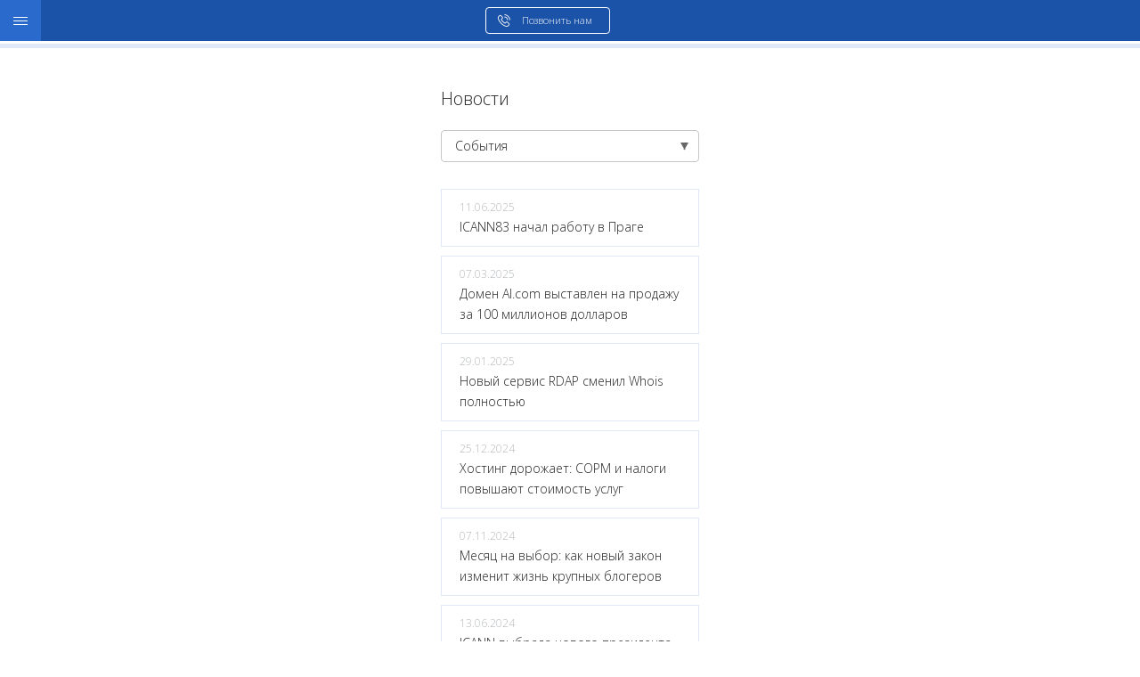

--- FILE ---
content_type: text/html; charset=utf-8
request_url: https://net.ru/m/news/?topic_id=15
body_size: 9034
content:
<!DOCTYPE html>
<html lang="ru">
	<head>
		<meta charset="utf-8">
		<meta name="viewport" content="width=320">
		<!-- [if IE]>
			<meta http-equiv="X-UA-Compatible" content="edge">
		<![endif]-->
		<meta name="description" content="Регистратура доменов net.ru, org.ru, pp.ru">
		<meta name="keywords" content="регистратура, доменов, net.ru, org.ru, pp.ru">
	    <meta name="dcterms.rightsHolder" content="АНО «ЦВКС «МСК-IX»">
		<meta name="author" content="АНО «ЦВКС «МСК-IX»">

		<meta property="og:url" content="/m/">
		<meta property="og:site_name" content="АНО «ЦВКС «МСК-IX»">
		<meta property="og:title" content="АНО «ЦВКС «МСК-IX»">
		<meta property="og:description" content="Регистратура доменов net.ru, org.ru, pp.ru">
		<!-- meta property="og:image" content="/msk-ix-logo-200x200.jpg"-->
		<meta property="og:locale" content="ru_RU">
		<meta property="og:type" content="product.group">

		<title> Новости.  Регистратура доменов NET.RU, ORG.RU, PP.RU</title>

		<link href="https://fonts.googleapis.com/css?family=Open+Sans:300&amp;subset=latin,cyrillic" rel="stylesheet">

		<link href="/css/main_m.css" rel="stylesheet">


		<script src="/static/plugins/jquery-2.2.1.min.js"></script>
		<script src="/static/plugins/jquery.mobile.custom.min.js"></script>
		<script src="/static/js/main_m.js"></script>

 
		
		<!-- link rel="shortcut icon" href="/favicon.ico"-->
		<link rel="apple-touch-icon-precomposed" sizes="57x57" href="/images/apple-touch-icon-114-precomposed.png">
		<link rel="apple-touch-icon-precomposed" sizes="72x72" href="/images/apple-touch-icon-144-precomposed.png ">
		<link rel="apple-touch-icon-precomposed" sizes="114x114" href="/images/apple-touch-icon-114-precomposed.png">
		<link rel="apple-touch-icon-precomposed" sizes="144x144" href="/images/apple-touch-icon-144-precomposed.png">

		<!-- link rel="image_src" href="/images/msk-ix-logo-200x200.jpg"-->
	</head>

	<body>
		<div class="wrapper">
			<header class="relative">
				<div class="inside">
					<nav class="nav noselect">
                                                
  
  
						<ul class="white center">
							<li><a class="noline" href="/m/" title=""><span class="inline-block relative"><img class="animate" src="/images/home-active.png" alt=""><img class="animate" src="/images/home.png" alt=""></span></a></li>
							<li><a class="noline animate" href="/m/documents.html" title="">Документы</a></li>
							<li ><a class="noline animate" href="/m/registrars.html" title="">Регистраторы</a></li>
							<li ><a class="noline animate" href="/m/selectdomain/" title="">Сервисы</a></li>
							<li class='active'><a class="noline animate" href="/m/news/" title="">Новости</a></li>
							<li ><a class="noline animate" href="/m/contacts/" title="">Контакты</a></li>
							<li>
								<div class="search img">
									<form method="get" action="/m/checkwhois/">
										<input name='whoisdomain' id="search" class="animate" type="text">
										<label class="txt left noselect animate" for="search">WHOIS</label>
										<input class="noselect right animate" type="submit" value="&gt;&gt;">
										<div class="clear"></div>
									</form>
								</div>
							</li>
						</ul>
                                                
  

					</nav>
					<a class="callus inline-table noline noselect" href="tel:+74996088978" title="+7 (499) 608-8978"> 
						<span class="td img"><img src="/images/phone.png" alt=""></span>
						<span class="td txt">Позвонить нам</span>
					</a>
					<!-- div class="logo table img noselect center"><a class="td" href="/m/" title=""><img src="/images/logo.png" alt=""></a></div-->
				</div>
			</header>

			<main>



	<div class="inside">
					<div class="mainnews">
						<h1 class="title">Новости</h1>
    <div class="news-filter right"><ul class="statdropdown">
    <li class="dropdown-top news list"><a class="dropdown-top" href="#/"> События <img src="/images/down.jpg"></a>
    <ul class="dropdown-inside">
        <li><a href='?'>Все новости</a></li>
        
        <li><a href='?topic_id=1'>Безопасность в Интернет</a></li>
        
        <li><a href='?topic_id=3'>Регистрация доменов</a></li>
        
        <li><a href='?topic_id=5'>Международные новости</a></li>
        
        <li><a href='?topic_id=7'>Исследования</a></li>
        
        <li><a href='?topic_id=9'>Новости компании</a></li>
        
        <li><a href='?topic_id=15'>События</a></li>
        
    </ul>
    </li>
    </ul></div>
							<div class="clear"></div>
					<ul class="news-list">

<li><a class='noline' href="/m/news/detail/?article=icann83-nachal-rabotu-v-prage"><div class="date">11.06.2025</div><h3>ICANN83 начал работу в Праге</h3></a></li>

<li><a class='noline' href="/m/news/detail/?article=domen-aicom-vystavlen-na-prodazhu-za-100-millionov"><div class="date">07.03.2025</div><h3>Домен AI.com выставлен на продажу за 100 миллионов долларов</h3></a></li>

<li><a class='noline' href="/m/news/detail/?article=novyj-servis-rdap-smenil-whois-polnostyu"><div class="date">29.01.2025</div><h3>Новый сервис RDAP сменил Whois полностью</h3></a></li>

<li><a class='noline' href="/m/news/detail/?article=hosting-dorozhaet-sorm-i-nalogi-povyshayut-stoimos"><div class="date">25.12.2024</div><h3>Хостинг дорожает: СОРМ и налоги повышают стоимость услуг</h3></a></li>

<li><a class='noline' href="/m/news/detail/?article=mesyac-na-vybor-kak-novyj-zakon-izmenit-zhizn-krup"><div class="date">07.11.2024</div><h3>Месяц на выбор: как новый закон изменит жизнь крупных блогеров</h3></a></li>

<li><a class='noline' href="/m/news/detail/?article=icann-vybrala-novogo-prezidenta-i-ceo"><div class="date">13.06.2024</div><h3>ICANN выбрала нового президента и CEO</h3></a></li>

<li><a class='noline' href="/m/news/detail/?article=v-rossii-vpervye-vynesen-prigovor-za-razmeshenie-k"><div class="date">16.10.2023</div><h3>В России впервые вынесен приговор за размещение кнопки Facebook* на сайте</h3></a></li>

<li><a class='noline' href="/m/news/detail/?article=chastnye-aukciony-na-domeny-mogut-zapretit"><div class="date">04.10.2023</div><h3>Частные аукционы на домены могут запретить</h3></a></li>

<li><a class='noline' href="/m/news/detail/?article=putin-podderzhivaet-sozdanie-nacionalnoj-alternati"><div class="date">04.05.2023</div><h3>Путин поддерживает создание национальной альтернативы международным протоколам связи</h3></a></li>

<li><a class='noline' href="/m/news/detail/?article=glava-mincifry-rossiya-dostigla-cifrovogo-suvereni"><div class="date">01.12.2022</div><h3>Глава Минцифры: Россия достигла цифрового суверенитета</h3></a></li>

<li><a class='noline' href="/m/news/detail/?article=konferencii-icann-2023-i-2025-godov-projdut-v-vash"><div class="date">11.05.2022</div><h3>Конференции ICANN 2023 и 2025 годов пройдут в Вашингтоне, округе Колумбия, и в Сиэтле</h3></a></li>

<li><a class='noline' href="/m/news/detail/?article=covid-19-vnov-vmeshalsya-v-plany-icann"><div class="date">26.04.2022</div><h3>COVID-19 вновь вмешался в планы ICANN</h3></a></li>

					</ul>
					<div class="clear"></div>
				</div>

<div class="left"><a href='/m/news/archive/' title='Архив новостей'><img src='/images/calendar.png' alt='Архив новостей'></a></div>

<ul class="pager right">
        

        <li class="active inline-block"><span class="button">1</span></li>

        
            
            <li class="inline-block"><a class="button" href="?topic_id=15&amp;page=2" title="Следующая">&gt;</a></li>

            
                <li class="inline-block"><a class="button" href="?topic_id=15&amp;page=3" title="Последняя">&gt;&gt;</a></li>
            
        
</ul>




			</main>

			<footer>
				<div class="inside center"><a href="http://www.ccni.ru/">АНО «ЦВКС «МСК-IX»</a> © 2001-2023<br>
                                        109029, г. Москва, ул. Нижегородская, д. 32, стр. А
                                        
					<div class="full"><a href="/news/?flavour=full" title=""><img src="/images/full.png" alt="">Полная версия сайта</a></div>
                                        
				</div>
			</footer>
		</div>
	</body>
</html>


--- FILE ---
content_type: text/css
request_url: https://net.ru/css/main_m.css
body_size: 20726
content:
@charset "UTF-8";
/* common */
html,body,div,dl,dt,dd,ul,ol,li,h1,h2,h3,h4,h5,h6,hr,pre,code,form,input,button,textarea,p,blockquote,th,td,figure,figcaption,nav,section,menu,main{
	margin: 0;
	padding: 0;
}
table{
	border-spacing: 0;
}
img{
	border: none;
}
ul li, menu li{
	list-style: none;
}
h1,h2,h3,h4,h5,h6{
	font-size: inherit;
	font-weight: normal;
}
sup,sub{
	vertical-align: baseline;
}
*{
	outline: none !important;
	box-sizing: border-box;
	-webkit-tap-highlight-color: rgba(0, 0, 0, 0);
	-webkit-tap-highlight-color: transparent;
	-webkit-text-size-adjust: 100%;
	-moz-text-size-adjust: 100%;
	-ms-text-size-adjust: 100%;
	text-size-adjust: 100%;
}
input,button,textarea,select,optgroup,option{
 	font-family: inherit;
	font-size: inherit;
	font-style: inherit;
	font-weight: inherit;
}
::-webkit-input-placeholder{
	opacity: 1;
	color: inherit;
	transition: all .4s ease;
}
::-moz-input-placeholder{
	opacity: 1;
	color: inherit;
	transition: all .4s ease;
}
:-moz-input-placeholder{
	opacity: 1;
	color: inherit;
	transition: all .4s ease;
}
:input-placeholder{
	opacity: 1;
	color: inherit;
	transition: all .4s ease;
}
.error::-webkit-input-placeholder{
	color: #f45803;
}
.error::-moz-input-placeholder{
	color: #f45803;
}
.error:-moz-input-placeholder{
	color: #f45803;
}
.error:input-placeholder{
	color: #f45803;
}
select:invalid{
	color: #acacac;
}
option{
	color: #555;
}
:focus::-webkit-input-placeholder{
	opacity: 0;
	text-indent: -100px;
}
:focus:-moz-placeholder{
	opacity: 0;
	text-indent: -100px;
}
:focus::-moz-placeholder{
	opacity: 0;
	text-indent: -100px;
}
:focus:input-placeholder{
	opacity: 0;
	text-indent: -100px;
}
input[type='checkbox'],input[type='submit'],input[type='reset'],input[type='radio'],input[type='image'],input[type='file'],button,label{
	cursor: pointer;
}
a{
	text-decoration: underline;
	outline: none;
	color: inherit;
	/*transition: all .4s ease;*/
}
a[href^='tel'],
a.noline{
	text-decoration: none;
}
body{
    font: 300 14px/1.666666666666667 'Open Sans', Tahoma, Ubuntu, sans-serif;
	color: #252525;
	background: #fff;
}
input[type='text'], input[type='password'], input[type='email'], input[type='tel'], input[type='number'], input[type='search'], input[type='url'], input[type='time'], textarea, select{
	display: block;
	width: 100%;
	height: 34px;
	margin: 0;
	padding: 0 10px;
	font-size: 14px;
	line-height: normal;
	color: #63676c;
	text-align: left;
	border: 1px solid #c7c7c7;
	background: #fff;
	box-sizing: border-box;
	border-radius: 4px;
	box-shadow: none !important;
	transition: all .4s ease;
}
.mainsearch input[type='text']{
	height: 50px;
}
.frontpage .mainsearch input[type='text']{
	border-color: #fff;
}
input.error,
textarea.error,
select.error{
	font-weight: bold !important;
	color: #f45803 !important;
	border-color: #f45803 !important;
}
select{
	cursor: pointer;
	line-height: normal;
	padding: 0 30px 0 10px;
	background: #fff url('../images/select.png') no-repeat right 10px center;
	-webkit-appearance: none;
	-moz-appearance: none;
	-ms-appearance: none;
	-o-appearance: none;
	appearance: none;
}
select::-ms-expand{
	display: none;
}
textarea{
	height: 74px;
	padding-top: 7px;
	text-align: left;
	resize: none;
}
input[type='checkbox'],
input[type='radio']{
	display: none;
}
input[type='checkbox']+.input,
input[type='radio']+.input{
	display: inline-block;
	position: relative;
	width: 30px;
	height: 30px;
	margin: 0 15px 0 0;
	vertical-align: -9px;
	border: 2px solid #fff;
	border-radius: 100%;
}
input[type='checkbox']+.input:after,
input[type='radio']+.input:after{
	opacity: 0;
	position: absolute;
	left: 50%;
	top: 50%;
	width: 20px;
	height: 20px;
	margin: -10px 0 0 -10px;
	content: '';
	background: #fff;
	border-radius: 100%;
	transition: all .4s ease;
}
input[type='checkbox']:checked+.input:after,
input[type='radio']:checked+.input:after{
	opacity: 1;
}
.mainsearch .button {
	width: 290px;
}
.mainsearch.index .button.active {
	color: #fffc00;
	border-color: #fffc00;
}
.mainsearch.index .button:hover {
	color: #fffc00;
	border-color: #fffc00;
}
.frontpage .mainsearch.index input.left {
	margin-top: 0px;
}
.frontpage .mainsearch.index input.right {
	margin-top: 5px;
}
.mainsearch .button.active {
	color: #296acc;
	border-color: #296acc;
}
.mainsearch .button:hover {
	color: #296acc;
	border-color: #296acc;
}
.button{
	cursor: pointer;
	display: inline-block;
	width: auto;
	height: 40px;	   
	margin: 0;
	padding: 8px 10px;
	font-size: 16px;
	font-weight: 300;
	line-height: normal;
	color: #252525;
	text-align: center;
	text-decoration: none;
	white-space: nowrap;
	border: 1px solid #c7c7c7;
	background: none;
	box-sizing: border-box;
	border-radius: 4px;
	box-shadow: none !important;
	transition: all .4s ease;
    -webkit-touch-callout: none;
    -webkit-user-select: none;
    -khtml-user-select: none;
    -moz-user-select: none;
    -ms-user-select: none;
    user-select: none;
}
.button.blue{
	height: 34px;
	padding: 7px 20px 8px;
	font-size: 14px;
	color: #fff;
	border: 0 none;
	background: #296acc;
	margin-bottom: 10px;
}
.button.white,
.white .button{
	color: #fff;
	border-color: #fff;
}
.button.active,
.pager .active .button{
	color: #296acc;
	border-color: #296acc;
}
.pager .active .button{
	color: #fff;
	background: #296acc;
}
.mainsearch input[type='radio']:checked+.button{
	color: #296acc;
	border-color: #296acc;
}
.frontpage .mainsearch input[type='radio']:checked+.button{
	color: #fffc00;
	border-color: #fffc00;
}
.button:active,
.mainsearch input[type='submit']:active{
	-webkit-transform: scale(.95);
	-ms-transform: scale(.95);
	transform: scale(.95);
}
.button.active,
.mainsearch input[type='radio']:checked+.button,
.pager .active .button{
	cursor: default;
	-webkit-transform: none;
	-ms-transform: none;
	transform: none;
}
.button:focus{
	-webkit-transform: scale(1.02);
	-ms-transform: scale(1.02);
	transform: scale(1.02);
}
.button:active{
	-webkit-transform: scale(.95);
	-ms-transform: scale(.95);
	transform: scale(.95);
}
.button.active{
	cursor: default;
}
[disabled],
.disabled{
	cursor: not-allowed !important;
	-webkit-filter: grayscale(1) !important;
	filter: grayscale(1) !important;
	-webkit-transform: none !important;
	-ms-transform: none !important;
	transform: none !important;
}
[disabled]:not(.button),
.disabled:not(.button){
	color: #aaa !important;
	border-color: #aaa !important;
	background: none !important;
}
.button.inline-table{
	padding-top: 0;
	padding-bottom: 0;
}
.button .img img{
	max-width: none;
	max-height: none;
}
.button .txt{
	text-align: left;
}
.nobr{
	white-space: nowrap;
}
.relative{
	position: relative;
}
.center{
	text-align: center;
}
.justify{
	text-align: justify;
}
.left{
	float: left;
}
.right{
	float: right;
}
.clear{
	display: block;
	clear: both;
}
.clearfix:before,
.clearfix:after{
	float: none !important;
	overflow: hidden;
	display: block;
	height: 0;
	content: '';
	clear: both;
}
.animate{
	transition: all .4s ease;
}
.circle{
	border-radius: 100%;
}
.uppercase{
	text-transform: uppercase;
}
hr{
	height: 0;
	margin: 0;
	padding: 0;
	border: 0 none;
	border-bottom: 1px solid #ebeef2;
	background: none;
}
.table{
	display: table;
	border-spacing: 0;
	width: 100%;
	margin-bottom: 0;
}
.table .table{
	background: none;
}
.inline-table{
	display: inline-table;
	border-spacing: 0;
}
.tr{
	display: table-row;
}
.td{
	display: table-cell;
	text-align: center;
	vertical-align: middle;
}
.td.left{
	text-align: left;
}
.td.right{
	text-align: right;
}
.td.top{
	vertical-align: top;
}
.td.bottom{
	vertical-align: bottom;
}
.img{
	font-size: 0;
	line-height: 0;
}
.img img{
	max-width: 100%;
	max-height: 100%;
}
.inline-block{
	display: inline-block;
}
.noselect{
    -webkit-touch-callout: none;
    -webkit-user-select: none;
    -khtml-user-select: none;
    -moz-user-select: none;
    -ms-user-select: none;
    user-select: none;
}
.flex{
	display: -webkit-flex;
	display: -ms-flexbox;
	display: flex;
	-webkit-justify-content: center;
	-ms-flex-pack: center;
	justify-content: center;
	-webkit-align-content: center;
	-ms-flex-align:center;
	align-content: center;
	-webkit-align-items: center;
	-ms-flex-align: center;
	align-items: center;
}
.inline-flex{
	display: -webkit-inline-flex;
	display: -ms-inline-flexbox;
	display: inline-flex;
	-webkit-justify-content: center;
	-ms-flex-pack: center;
	justify-content: center;
	-webkit-align-content: center;
	-ms-flex-align:center;
	align-content: center;
	-webkit-align-items: center;
	-ms-flex-align: center;
	align-items: center;
}
.flex.row,
.inline-flex.row{
	-webkit-flex-flow: row wrap;
	-ms-flex-direction: row;
	-ms-flex-wrap: wrap;
	flex-flow: row wrap;
	-webkit-justify-content: space-between;
	-ms-flex-pack: justify;
	justify-content: space-between;
	-webkit-align-content: flex-start;
	-ms-flex-align: start;
	align-content: flex-start;
}
.flex.row.around,
.inline-flex.row.around{
	-webkit-justify-content: space-around;
	justify-content: space-around;
}
/* off */

/* text */
.plaintext h1,
.plaintext h2,
.plaintext h3,
.title{
	margin: 0 0 20px;
	font-size: 20px;
	line-height: 1.5;
}
h1 {
	margin: 0 0 20px;
	font-size: 20px;
	line-height: 1.5;
}
h3.title,
.plaintext h3{
	font-size: 14px;
}
.plaintext p,
.plaintext img,
.plaintext hr{
	margin: 0 0 16px;
}
.plaintext img{
	max-width: 100%;
}
.plaintext img[style*='float:left'],
.plaintext img[style*='float: left']{
	margin: 0 20px 16px 0 !important;
}
.plaintext img[style*='float:right'],
.plaintext img[style*='float: right']{
	margin: 0 0 16px 20px !important;
}
.plaintext ol,
.plaintext ul{
	margin: 0 0 16px;
	padding: 0 17px;
}
.plaintext ol ol,
.plaintext ul ol,
.plaintext ul ol,
.plaintext ul ul{
	margin: 0;
}
.plaintext ol ol li{
	list-style: lower-alpha;
}
.plaintext ul li,
.plaintext ol ul li{
	list-style: disc;
}
.plaintext ul ul li{
	list-style: square;
}
.plaintext table{
	margin: 0 0 16px;
}
.plaintext table img,
.plaintext table p{
	margin: 0;
}
.plaintext sup,
.plaintext sub{
	font-size: .7em;
	line-height: 100%;
	vertical-align: .28em;
}
.plaintext sub{
	vertical-align: -.14em;
}
.plaintext :last-child{
	margin-bottom: 0;
}
/* off */
.white{
	color: #fff !important;
}
.yellow{
	color: #fffc00 !important;
}
.wrapper{
	overflow: hidden;
	display: -webkit-flex;
	display: -ms-flexbox;
	display: flex;
	position: relative;
	min-width: 320px;
    min-height: 100vh;
	-webkit-flex-direction: column;
	-ms-flex-direction: column;
	flex-direction: column;
	-webkit-align-content: stretch;
	-ms-flex-align: stretch;
	align-content: stretch;
	background: #fff no-repeat center top/cover;
}
.frontpage.wrapper{
	background-image: url('../images/bg.jpg');
}
header,
footer{
	-webkit-flex-shrink: 0;
	-ms-flex-negative: 0;
	flex-shrink: 0;
}
main{
	-webkit-flex: 1 0 auto;
	-ms-flex: 1 0 auto;
	flex: 1 0 auto;
}
.inside{
	width: 290px;
	margin: 0 auto;
}
/* header */
header{
	padding: 8px 0 0;
	height: 46px;
	background: #1b53a8;
}
header:after{
	position: absolute;
	left: 0;
	top: 100%;
	width: 100%;
	height: 5px;
	margin: 3px 0 0;
	content: '';
	background: rgba(41,106,204,.15);
}
.nav{
	position: absolute;
	left: 0;
	top: 0;
	width: 46px;
	height: 46px;
	background: #296acc;
}
.nav:before,
.nav:after{
	position: absolute;
	left: 50%;
	top: 50%;
	width: 16px;
	height: 1px;
	margin: -.5px 0 0 -8px;
	content: '';
	box-shadow: inset 0 1px 0 #fff, inset 0 -1px 0 #fff;
	transition: all .4s ease;
}
.nav:after{
	height: 9px;
	margin-top: -4.5px;
}
.nav.active:before,
.nav.active:after{
	box-shadow: inset 0 1px 0 #32ced8, inset 0 -1px 0 #32ced8;
}
.nav.active:before,
.nav.active:after{
	-webkit-transform: rotate(450deg);
	-ms-transform: rotate(450deg);
	transform: rotate(450deg);
}
.nav ul{
	display: -webkit-flex;
	display: -ms-flexbox;
	display: flex;
	-webkit-flex-direction: column;
	-ms-flex-direction: column;
	flex-direction: column;
	-webkit-justify-content: flex-end;
	-ms-flex-pack: end;
	justify-content: flex-end;
	opacity: 0;
	overflow: hidden;
	pointer-events: none;
	position: absolute;
	z-index: 102;
	left: 0;
	top: 100%;
	width: 100vw;
	margin: 3px 0 0;
	background: #296acc;
	transition: height .4s ease;
}
.nav ul.go{
	opacity: 1;
}
.nav.active ul{
	pointer-events: all;
}
.nav li:not(:first-child):not(:last-child):not(:nth-last-child(2)){
	border-bottom: 1px solid #3e7ddc;
}
.nav li:last-child{
	padding: 20px 0;
	background: #1b53a8;
}
.nav a{
	display: block;
	padding: 6px 0;
}
.nav li:first-child a{
	padding: 25px 0 20px;
}
.nav li:last-child a{
	padding-bottom: 20px;
}
.nav .active a{
	color: #fffc00;
}
.nav img{
	position: relative;
	top: 3px;
}
.nav img:first-child,
.nav .active img{
	opacity: 0;
}
.nav img:first-child{
	position: absolute;
}
.nav .active img:first-child{
	opacity: 1;
}
.search{
	width: 100%;
	height: 30px;
}
.search .animate{
	opacity: .5;
	font-size: 11px;
	line-height: normal;
	color: #fff;
}
.search #search.animate:focus,
.search .animate:focus~.animate{
	opacity: 1;
}
.search .txt{
	margin: 8px 4px 0 15px;
}
.search input[type='text']{
	display: inline-block;
	width: 200px;
	height: 30px;
	padding: 0 10px 2px;
	vertical-align: top;
	background: none;
}
.search input[type='submit']{
	margin: 8px 15px 0 0;
	padding: 0;
	color: #fff;
	border: 0 none;
	background: none;
}
.callus{
	width: 140px;
	height: 30px;
	margin: 0 0 0 50px;
	font-size: 11px;
	line-height: 1;
	color: #fff;
	border: 1px solid #fff;
	border-radius: 4px;
}
.callus .img{
	width: 40px;
}
.callus .txt{
	text-align: left;
}
.logo{
	position: absolute;
	z-index: 103;
	right: 15px;
	top: 0;
	width: 80px;
	height: 93px;
	border-bottom: solid 1px #4170b7;
	background: #fff;
}
.logo .td{
	padding-bottom: 13px;
	vertical-align: bottom;
}
/* header off */

/* content */
main{
	padding: 50px 0;
}
.mainsearch li:not(:first-child){
	padding-top: 10px;
}
.mainsearch label.button{
	width: 100%;
}
.mainsearch input[type='radio']{
	display: none;
}
.mainsearch input[type='text']{
	margin: 14px 0 0;
}
.mainsearch input[type='submit']{
	width: 40px;
	height: 40px;
	margin: 19px 6px 0 -60px;
	border: 0 none;
	background: #296acc url('../images/search.png') no-repeat center center;
	border-radius: 4px;
}
.mainsearch input[type='text']:focus+input[type='submit']{
	background-color: #1b53a8;
}
.news li:not(:first-child){
	margin-top: 10px;
}
.news li .title{
	margin: 0;
}
.news p {
	text-align: justify;
	margin-top: 10px;
}
.news p.right {
	text-align: right;
}
.date{
	font-size: 12px;
	color: #b2b5b8;
}
.tab-nav{
	margin-top: 20px;
}
.tab-nav li{
	margin: 0 15px;
	padding: 6px 0;
	font-size: 18px;
	line-height: 1;
	border-bottom: 2px solid #c7c7c7;
}
.tab-nav li.active{
	color: #296acc;
	border-bottom-color: #296acc;
}
.tabs{
	padding: 0;
}
.tabs .info{
	margin: 0 0 30px; 
}
.domain-list{
	padding-bottom: 30px;
}
.domain-list li{
	margin: 0 -15px;
	padding: 5px 15px;
}
.domain-list li:nth-child(odd){
	background: #ebeef2;
}
.domain-list li:nth-child(even):last-child{
	border-bottom: 1px solid #ebeef2;
}
.domain-list table{
	width: 100%;
}
.domain-list th{
	font-weight: normal;
	color: #296acc;
	text-align: left;
}
.domain-list td:first-child{
	color: #63676c;
}
.domain-list td:last-child{
	text-align: right;
}
.domain-list a{
	text-decoration: none;
}
.pager-title{
	line-height: 26px;
}
.pager .button{
	width: 26px;
	height: 26px;
	padding: 0;
	font-size: 14px;
	line-height: 24px;
}
.pager li:first-child{
	margin-right: 10px;
}
.pager li:last-child{
	margin-left: 10px;
}
.mainnews,
.news-list{
	margin-bottom: 30px;
}
.news-title{
	margin-top: 5px;
}
.news-filter select{
	width: 212px;
}
.news-list li{
	padding: 10px 20px;
	border: 1px solid #dfe9f7;
}
.news-list li:not(:first-child){
	margin-top: 10px;
}
.domains-info{
	margin-left: -15px !important;
	margin-right: -15px !important;
	padding: 15px;
	border-top: 1px solid #ebeef2;
	border-bottom: 1px solid #ebeef2;
}
.domains td:first-child{
	padding-right: 10px;
}
/* content off */

/* footer */
footer{
	border-top: 3px solid #296acc;
	padding: 20px 0;
	font-size: 12px;
	color: #63676c;
	background: #fff;
}
.full{
	margin: 20px 0;
}
.full img{
	margin: 0 14px 0 0;
	vertical-align: -4px;
}
.dev{
	margin: 0 -15px;
	padding: 20px 0 0;
	border-top: 1px solid #ebeef2;
}
/* footer off */

/* form */
.form table{
	width: 100%;
	padding: 30px 0 0;
}
.form td{
	width: 10000px;
	vertical-align: top;
}
.form td:first-child{
	width: 0;
	padding-right: 15px;
}
.form td:first-child label{
	display: block;
	margin-top: 6px;
}
.form tr:not(:first-child) td,
.domains tr:not(:first-child) td{
	padding-top: 10px;
}
.form tr:last-child:not(:first-child) td{
	padding-top: 30px;
}
label{
	color: #63676c;
}
/* form off */

ul.statdropdown li {
	position: relative;
	margin-bottom: 20px;
}
ul.statdropdown .dropdown-inside li {
	margin-bottom: 0;
}
.dropdown-inside {
    z-index:100;
}
ul.statdropdown li.dropdown-top, ul.statdropdown ul.dropdown-inside {
	border: 1px solid #C7C7C7;
	padding: 2px 5px;
	border-radius: 4px;
}
ul.statdropdown li.dropdown-top.period, ul.statdropdown li.dropdown-top.period ul.dropdown-inside {
	width: 100px;
}
ul.statdropdown li.dropdown-top.zone, ul.statdropdown li.dropdown-top.zone ul.dropdown-inside {
	width: 170px;
}
ul.statdropdown li.dropdown-top:hover {
	border-bottom: 1px solid white;
	border-radius: 4px 4px 0 0;	
}
ul.statdropdown li.dropdown-top a.dropdown-top {
	margin-left: 10px;
}
li.dropdown-top img {
	float: right;
	margin: 7px 5px 0 0;
}
ul.statdropdown li.dropdown-data input {
	border: 1px solid #C7C7C7;
	padding: 8px 12px 9px;
        height: 36px;
	border-radius: 4px;
}
ul.statdropdown ul.dropdown-inside {
	border-top: 0;
	margin: 5px 0px;
	margin-left: -1px;
	margin-top: -1px;
	padding: 3px 5px;
	border-radius: 0 0  4px 4px;
}
ul.statdropdown, .statdropdown ul.dropdown-inside {
	list-style-type: none;
	padding: 0;
}
.statdropdown ul.dropdown-inside { 
	position: absolute;
	left: -9999px;
}
ul.statdropdown li.dropdown-top {
	display: inline;
	float: left;
	margin: 0; 
}
ul.statdropdown li.dropdown-data {
	display: inline;
	float: left;
	margin: 0 0 0 10px; 
}
ul.statdropdown li.dropdown-top a {
	margin: 3px 0px 4px;
	display: block;
	text-decoration: none;
}
ul.statdropdown a.dropdown-top, ul.statdropdown .dropdown-inside {
	background: #fff;
}
ul.statdropdown a.dropdown-top:hover {
	margin: 3px 0px 4px;
}
ul.statdropdown li.dropdown-top:hover .dropdown-inside {
	display: block;
	left: 0;
}
ul.statdropdown .dropdown-inside a {padding-left: 10px;}
ul.statdropdown .dropdown-inside li {margin-right: 10px;}
ul.statdropdown .dropdown-inside a:hover {
	color: #fff;
	background: #296ACC;
	width: 100%;
	padding-left: 10px;
}
ul.statdropdown .data {
	border: 1px solid #C7C7C7;
}
.dropdown-data input {
	display: inline-block;
	*display: inline;
	zoom:1;
	width: 110px;
	height: 30px;
	padding: 0 10px 2px;
	margin-left: 3px;
	text-align: center;
	vertical-align: middle;
	line-height: 30px;
    border: solid 1px #c7c7c7;
}
ul.statdropdown li.dropdown-top.news, ul.statdropdown li.dropdown-top.news ul.dropdown-inside {
    width: 290px;
}
ul.statdropdown.archive li.dropdown-data.buttonright {
	    width: 290px;
		text-align: right;
}
ul.news-list {
	margin-top: 30px;
}
.pager.right li.inline-block.active .button {
	background: #296acc;
	color: #fff;
	border-color: #296acc;
}
.pager.right li.inline-block .button {
	color: #296acc;
	border-color: #296acc;
}
.pager.right li.inline-block .button:hover {
	color: #fffc00;
	border-color: #fffc00;
}
ul.docs li a {
    vertical-align: top;
}
ul.docs li {
	margin-top: 5px;
}
h2.docs {
	margin-top: 5px;
	font-size: 16px;
}
h2.title {
	font-size: 16px;
}
ul.docs li{
	list-style-position: inside;
}
h1 {
	margin: 0 0 20px;
	font-size: 20px;
	line-height: 1.5;
}
table.table th{
	padding: 4px 5px;
	font-size: 12px;
	font-weight: 300;
	color: #fff;
	text-align: left;
	white-space: nowrap;
	background: #296acc;
}
table.table td{
	padding: 5px 5px;
	color: #252525;
	vertical-align: top;
}
table.table tr:nth-child(odd) td{
	background: #ebeef2;
}
table.table th:first-child,
table.table td:first-child{
	text-align: left;
}
table.table p{
	margin: 0;
}
.tabs-block p{
	margin: 30px 0 10px;
}
.tabs p{
	margin-bottom: 10px;
}
.news.white h2.title {
	margin: 10px 0;
	font-size: 20px;
}
img.red_green {
	width: 15px; height: 15px;
}
.filter{
	cursor: default;
	padding: 0 0 10px;
}
.filter li{
	margin-left: 10px;
}
.filter .noline{
	font-size: 18px;
	color: #252525;
	border-bottom: solid 2px #c7c7c7;
}
.filter .noline:hover,
.filter li.active .noline{
	color: #296acc;
	border-bottom-color: #296acc;
}
div.errors ul li{
	list-style-type: disc;
	list-style-position: inside;
}
h2.texterrors {
	font-size: 16px;
	margin-top: 20px;
}
/* eof */
img.zone {
	vertical-align: middle;
	margin: 5px 20px 5px 0;
}


--- FILE ---
content_type: application/javascript; charset=utf-8
request_url: https://net.ru/static/js/main_m.js
body_size: 1563
content:
global_animation = true;

function nav_init(){
	$('.nav ul').height($('.nav ul').height());
	$('head').append('<style>.nav:not(.active) ul{height: 0 !important}</style>');
	$('.nav ul').addClass('go');
	$('html').click(function(){
		$('.nav').removeClass('active');
	});
	$('.nav ul').click(function(e){
		e.stopPropagation();
	});
	$('.nav').click(function(e){
		e.stopPropagation();
		$(this).toggleClass('active');
		if ($('.dates-select ul').length) $('.dates-select ul').fadeOut();
	});
	$(window).scroll(function(){
                if (!$('#search').is(":focus")) {
		    $('.nav').removeClass('active');
                }
	});
}

function tabnav_init(){
	$('.tab-nav li').click(function(){
		if (!$(this).hasClass('active')){
			if (global_animation){
				$(this).closest('.tab-nav').find('.active').removeClass('active'), $(this).addClass('active');
				var item_id = $(this).attr('id');
				global_animation = false;
				$('.tabs').find('.tab.active').fadeOut(200,function(){
					$(this).removeClass('active');
					$('.'+item_id).fadeIn(200,function(){
						$(this).addClass('active');
						global_animation = true;
					});
				});
			}
		}
	});
}

function form_height(){
	$('.after-send table').each(function(){
		$(this).height($(this).parent().prev().height());
	});
}

$(window).resize(function(){
});

$(window).scroll(function(){
});

$(window).on('load',function(){
	if ($('.after-send').length) form_height();
});

$(document).ready(function(){
	if ($('.nav').length) nav_init();
	if ($('.tab-nav li').length) tabnav_init();
});





//eof
